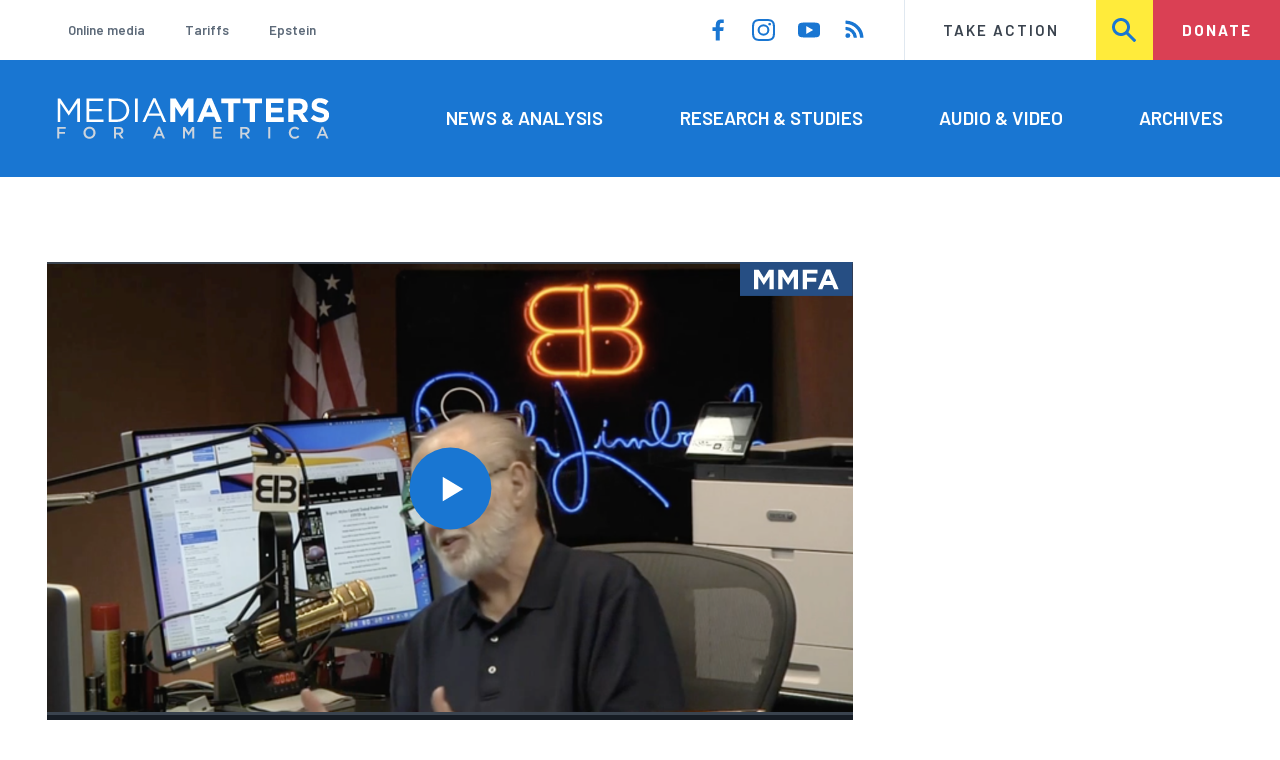

--- FILE ---
content_type: text/html; charset=UTF-8
request_url: https://www.mediamatters.org/media/3927486
body_size: 9215
content:
<!DOCTYPE html>
<html lang="en" dir="ltr" prefix="content: http://purl.org/rss/1.0/modules/content/  dc: http://purl.org/dc/terms/  foaf: http://xmlns.com/foaf/0.1/  og: http://ogp.me/ns#  rdfs: http://www.w3.org/2000/01/rdf-schema#  schema: http://schema.org/  sioc: http://rdfs.org/sioc/ns#  sioct: http://rdfs.org/sioc/types#  skos: http://www.w3.org/2004/02/skos/core#  xsd: http://www.w3.org/2001/XMLSchema# ">
  <head>
    <meta charset="utf-8" />
<link rel="canonical" href="https://www.mediamatters.org/media/3927486" />
<meta name="Generator" content="Drupal 10 (https://www.drupal.org)" />
<meta name="MobileOptimized" content="width" />
<meta name="HandheldFriendly" content="true" />
<meta name="viewport" content="width=device-width, initial-scale=1.0" />
<link rel="icon" href="/themes/custom/mmfa_theme/favicon.ico" type="image/vnd.microsoft.icon" />

      <title>Rush Limbaugh 11/20 1 | Media Matters for America</title>
      <link rel="stylesheet" media="all" href="/sites/default/files/css/css_BaxLGkwRuVIgQ3SfAMGGmby7BAH0W-1X0WeOsQP17YE.css?delta=0&amp;language=en&amp;theme=mmfa_theme&amp;include=[base64]" />
<link rel="stylesheet" media="all" href="/sites/default/files/css/css_LWA-ianm3aSTE5bSgN2u5VkGWMbJYpfKnKPiYABvgv4.css?delta=1&amp;language=en&amp;theme=mmfa_theme&amp;include=[base64]" />
<link rel="stylesheet" media="all" href="//fonts.googleapis.com/css?family=Barlow:400,400i,600,600i,700,700i" />
<link rel="stylesheet" media="all" href="//use.typekit.net/jqh3ujo.css" />
<link rel="stylesheet" media="all" href="/sites/default/files/css/css_KFDZ8KwGp_frdDZfuA4Jxp2jSFvKMV3tLhpgDL-1QzM.css?delta=4&amp;language=en&amp;theme=mmfa_theme&amp;include=[base64]" />
<link rel="stylesheet" media="print" href="/sites/default/files/css/css_4Z2WnOB3a21VXx8UHZez59D_yVJsgoyvecwcZrEjDtw.css?delta=5&amp;language=en&amp;theme=mmfa_theme&amp;include=[base64]" />

        <script type="application/json" data-drupal-selector="drupal-settings-json">{"path":{"baseUrl":"\/","pathPrefix":"","currentPath":"media\/3927486","currentPathIsAdmin":false,"isFront":false,"currentLanguage":"en"},"pluralDelimiter":"\u0003","gtm":{"tagId":null,"settings":{"data_layer":"dataLayer","include_classes":false,"allowlist_classes":"google\nnonGooglePixels\nnonGoogleScripts\nnonGoogleIframes","blocklist_classes":"customScripts\ncustomPixels","include_environment":false,"environment_id":"","environment_token":""},"tagIds":["GTM-5P6TVGL"]},"gtag":{"tagId":"","consentMode":false,"otherIds":[],"events":[],"additionalConfigInfo":[]},"suppressDeprecationErrors":true,"ajaxPageState":{"libraries":"[base64]","theme":"mmfa_theme","theme_token":null},"ajaxTrustedUrl":{"form_action_p_pvdeGsVG5zNF_XLGPTvYSKCf43t8qZYSwcfZl2uzM":true,"\/search":true},"mmfaMediaPlayer":{"3927486":{"player_source":"https:\/\/cloudfront.mediamatters.org\/static\/D8Video\/2021\/02\/02\/Rush%20Dominion%2011%3A20.mp4","player_thumb":"https:\/\/cloudfront.mediamatters.org\/static\/D8Video\/2021\/02\/02\/Screen%20Shot%202021-02-02%20at%2010.55.30%20AM.png"}},"mediaelement":{"attachSitewide":1,"setDimensions":false,"defaultAudioWidth":"-1","defaultAudioHeight":"-1","shareUrl":"https:\/\/www.mediamatters.org\/media\/3927486","audioVolume":"vertical","videoVolume":"vertical","hideVideoControlsOnLoad":true,"hideVideoControlsOnPause":true,"features":["playpause","current","progress","duration","tracks","volume","fullscreen","share","rightclick"]},"user":{"uid":0,"permissionsHash":"1ecbf58e1abc23849923bbf5035c56192db117ccc351e3fdffdbdf19bc77e510"}}</script>
<script src="/sites/default/files/js/js_Z4VSr3Mo2nkUvsGTLagghEt6BZBZdslDefEfHMiUcDI.js?scope=header&amp;delta=0&amp;language=en&amp;theme=mmfa_theme&amp;include=[base64]"></script>
<script src="/modules/contrib/google_tag/js/gtm.js?t96k2x"></script>
<script src="/modules/contrib/google_tag/js/gtag.js?t96k2x"></script>
<script src="/sites/default/files/js/js_aXk4_emnx3doGA9HVhDb3YXM8lTkAk75Ny3yQgzHbBQ.js?scope=header&amp;delta=3&amp;language=en&amp;theme=mmfa_theme&amp;include=[base64]"></script>
</head>
        <body class="path-media">
          <a href="#main-content" class="visually-hidden focusable skip-link">
            Skip to main content
          </a>
          <noscript><iframe src="https://www.googletagmanager.com/ns.html?id=GTM-5P6TVGL"
                  height="0" width="0" style="display:none;visibility:hidden"></iframe></noscript>

            <div class="dialog-off-canvas-main-canvas" data-off-canvas-main-canvas>
    <div class="layout-container">
  

<header class="header" role="banner">
  

  <div class="header--upper">
    <nav role="navigation" aria-label="block-trending-menu-menu" id="block-trending-menu" class="trending-menu header--upper--covered">
  
  

        
          <ul  class="menu menu--trending" data-depth="0">
          <li  class="menu__item">
        <a href="/google/right-dominates-online-media-ecosystem-seeping-sports-comedy-and-other-supposedly" class="menu__link" data-drupal-link-system-path="node/2881597">Online media</a>
              </li>
          <li  class="menu__item">
        <a href="/tariffs-trade" class="menu__link" data-drupal-link-system-path="node/2881976">Tariffs</a>
              </li>
          <li  class="menu__item">
        <a href="/salem-media-group/right-wing-shows-field-angry-calls-about-epstein-and-trump-administration" class="menu__link" data-drupal-link-system-path="node/2882602">Epstein</a>
              </li>
        </ul>
  


  </nav>

    <nav role="navigation" aria-label="block-social-media-menu-header-menu" id="block-social-media-menu-header" class="header--upper--spacer">
  
  

        
          <ul  class="menu menu--social-media" data-depth="0">
              <li  class="menu__item">
          <a href="https://www.facebook.com/Mediamatters/" class="menu__link">
              <svg viewbox="0 0 24 24" class="icon icon--facebook"  aria-labelledby="icon-label--facebook" >
          <title id="icon-label--facebook">Facebook</title>
    
    <use xlink:href="#facebook"></use>
  </svg>

          </a>

                  </li>
              <li  class="menu__item">
          <a href="https://www.instagram.com/mediamattersforamerica/" class="menu__link">
              <svg viewbox="0 0 24 24" class="icon icon--instagram"  aria-labelledby="icon-label--instagram" >
          <title id="icon-label--instagram">Instagram</title>
    
    <use xlink:href="#instagram"></use>
  </svg>

          </a>

                  </li>
              <li  class="menu__item">
          <a href="https://www.youtube.com/channel/UC_70iWZ6ym2cglS_kv5YfmA" class="menu__link">
              <svg viewbox="0 0 24 24" class="icon icon--youtube"  aria-labelledby="icon-label--youtube" >
          <title id="icon-label--youtube">YouTube</title>
    
    <use xlink:href="#youtube"></use>
  </svg>

          </a>

                  </li>
              <li  class="menu__item">
          <a href="/rss.xml" class="menu__link">
              <svg viewbox="0 0 24 24" class="icon icon--rss"  aria-labelledby="icon-label--rss" >
          <title id="icon-label--rss">RSS</title>
    
    <use xlink:href="#rss"></use>
  </svg>

          </a>

                  </li>
          </ul>
  


  </nav>

    <nav role="navigation" aria-label="block-utility-navigation-menu" id="block-utility-navigation">
  
  

        
          <ul  class="menu menu--utility-navigation" data-depth="0">
          <li  class="menu__item">
        <a href="/take-action" class="menu__link" data-drupal-link-system-path="node/2827306">Take Action</a>
              </li>
          <li  class="menu__item">
        <a href="/search" class="menu__link" data-drupal-link-system-path="search">Search</a>
              </li>
          <li  class="menu__item">
        <a href="https://action.mediamatters.org/secure/donate" title="https://action.mediamatters.org/secure/donate" class="menu__link">Donate</a>
              </li>
        </ul>
  


  </nav>

  </div>
<div class="header--search hidden"><div class="views-exposed-form search-box" data-drupal-selector="views-exposed-form-acquia-search-page" id="block-exposedformacquia-search">
  
    
      <form action="/search" method="get" id="views-exposed-form-acquia-search-page" accept-charset="UTF-8">
  <div class="js-form-item form-item form-type-textfield js-form-type-textfield form-item-search js-form-item-search form-no-label">
      <label for="edit-search" class="form-item__label visually-hidden">Search</label>
        <input data-drupal-selector="edit-search" type="text" id="edit-search" name="search" value="" size="30" maxlength="128" placeholder="Search..." class="form-text form-element form-element--type-text form-element--api-textfield" />

        </div>
<div data-drupal-selector="edit-actions" class="form-actions js-form-wrapper form-wrapper" id="edit-actions"><button  data-drupal-selector="edit-submit-acquia-search" type="submit" id="edit-submit-acquia-search" value="Search" class="button js-form-submit form-submit">
    <svg viewbox="0 0 24 24" class="icon icon--search"  aria-labelledby="icon-label--search" >
          <title id="icon-label--search">Search</title>
    
    <use xlink:href="#search"></use>
  </svg>

</button>
</div>


</form>

  </div>
</div>
  <div class="header--lower">
    <div class="header--inner l--constrained-narrow">
      <div id="block-mmfa-theme-branding" class="header--logo">
  
    
    

<h1     
  
  
  
  
 class="site-logo"
>
  <a
    href="/"
    title="Home"
    rel="home"
    class="site-logo--link"
  >
    <img
      src="/themes/custom/mmfa_theme/logo.svg"
      alt="Media Matters for America"
      class="site-logo--image"
    />
  </a>
</h1>
</div>

      <nav role="navigation" aria-label="block-mmfa-theme-main-menu-menu" id="block-mmfa-theme-main-menu" class="header--navigation">
  
  

        
          <ul  class="menu menu--main" data-depth="0">
          <li  class="menu__item">
        <a href="/news-analysis" class="menu__link" data-drupal-link-system-path="node/2833406">News &amp; Analysis</a>
              </li>
          <li  class="menu__item">
        <a href="/studies" class="menu__link" data-drupal-link-system-path="node/2833411">Research &amp; Studies</a>
              </li>
          <li  class="menu__item">
        <a href="/audio-video" class="menu__link" data-drupal-link-system-path="node/2833416">Audio &amp; Video</a>
              </li>
          <li  class="menu__item">
        <a href="/archives" class="menu__link" data-drupal-link-system-path="archives">Archives</a>
              </li>
        </ul>
  


  </nav>

    </div>
  </div>
</header>

  

<header class="header--mobile nav-down" role="banner">
  

  <div class="header--upper">
    <div id="block-mmfa-theme-branding" class="header--logo">
  
    
    

<h1     
  
  
  
  
 class="site-logo"
>
  <a
    href="/"
    title="Home"
    rel="home"
    class="site-logo--link"
  >
    <img
      src="/themes/custom/mmfa_theme/logo.svg"
      alt="Media Matters for America"
      class="site-logo--image"
    />
  </a>
</h1>
</div>


    <ul class="menu menu--mobile-nav">
      <li class="menu__item"><a href="#" class="menu__link mobile-nav">Nav</a></li>
      <li class="menu__item"><a href="#" class="menu__link mobile-search">Search</a></li>
    </ul>
  </div>
  <div class="header--search hidden"><div class="views-exposed-form search-box" data-drupal-selector="views-exposed-form-acquia-search-page" id="block-exposedformacquia-search">
  
    
      <form action="/search" method="get" id="views-exposed-form-acquia-search-page" accept-charset="UTF-8">
  <div class="js-form-item form-item form-type-textfield js-form-type-textfield form-item-search js-form-item-search form-no-label">
      <label for="edit-search" class="form-item__label visually-hidden">Search</label>
        <input data-drupal-selector="edit-search" type="text" id="edit-search" name="search" value="" size="30" maxlength="128" placeholder="Search..." class="form-text form-element form-element--type-text form-element--api-textfield" />

        </div>
<div data-drupal-selector="edit-actions" class="form-actions js-form-wrapper form-wrapper" id="edit-actions"><button  data-drupal-selector="edit-submit-acquia-search" type="submit" id="edit-submit-acquia-search" value="Search" class="button js-form-submit form-submit">
    <svg viewbox="0 0 24 24" class="icon icon--search"  aria-labelledby="icon-label--search" >
          <title id="icon-label--search">Search</title>
    
    <use xlink:href="#search"></use>
  </svg>

</button>
</div>


</form>

  </div>
</div>
  <div class="header--mobile-menu hidden">
    <nav role="navigation" aria-label="block-mmfa-theme-main-menu-menu" id="block-mmfa-theme-main-menu" class="header--navigation">
  
  

        
          <ul  class="menu menu--main" data-depth="0">
          <li  class="menu__item">
        <a href="/news-analysis" class="menu__link" data-drupal-link-system-path="node/2833406">News &amp; Analysis</a>
              </li>
          <li  class="menu__item">
        <a href="/studies" class="menu__link" data-drupal-link-system-path="node/2833411">Research &amp; Studies</a>
              </li>
          <li  class="menu__item">
        <a href="/audio-video" class="menu__link" data-drupal-link-system-path="node/2833416">Audio &amp; Video</a>
              </li>
          <li  class="menu__item">
        <a href="/archives" class="menu__link" data-drupal-link-system-path="archives">Archives</a>
              </li>
        </ul>
  


  </nav>

    <div class="header--inner l--constrained-narrow header--lower-bottom">
      <nav role="navigation" aria-label="block-trending-menu-menu" id="block-trending-menu" class="trending-menu header--upper--covered">
  
  

        
          <ul  class="menu menu--trending" data-depth="0">
          <li  class="menu__item">
        <a href="/google/right-dominates-online-media-ecosystem-seeping-sports-comedy-and-other-supposedly" class="menu__link" data-drupal-link-system-path="node/2881597">Online media</a>
              </li>
          <li  class="menu__item">
        <a href="/tariffs-trade" class="menu__link" data-drupal-link-system-path="node/2881976">Tariffs</a>
              </li>
          <li  class="menu__item">
        <a href="/salem-media-group/right-wing-shows-field-angry-calls-about-epstein-and-trump-administration" class="menu__link" data-drupal-link-system-path="node/2882602">Epstein</a>
              </li>
        </ul>
  


  </nav>

    </div>

    <div class="header--inner l--constrained-narrow">
      <nav role="navigation" aria-label="block-utility-navigation-menu" id="block-utility-navigation">
  
  

        
          <ul  class="menu menu--utility-navigation" data-depth="0">
          <li  class="menu__item">
        <a href="/take-action" class="menu__link" data-drupal-link-system-path="node/2827306">Take Action</a>
              </li>
          <li  class="menu__item">
        <a href="/search" class="menu__link" data-drupal-link-system-path="search">Search</a>
              </li>
          <li  class="menu__item">
        <a href="https://action.mediamatters.org/secure/donate" title="https://action.mediamatters.org/secure/donate" class="menu__link">Donate</a>
              </li>
        </ul>
  


  </nav>

      <nav role="navigation" aria-label="block-social-media-menu-header-menu" id="block-social-media-menu-header" class="header--upper--spacer">
  
  

        
          <ul  class="menu menu--social-media" data-depth="0">
              <li  class="menu__item">
          <a href="https://www.facebook.com/Mediamatters/" class="menu__link">
              <svg viewbox="0 0 24 24" class="icon icon--facebook"  aria-labelledby="icon-label--facebook" >
          <title id="icon-label--facebook">Facebook</title>
    
    <use xlink:href="#facebook"></use>
  </svg>

          </a>

                  </li>
              <li  class="menu__item">
          <a href="https://www.instagram.com/mediamattersforamerica/" class="menu__link">
              <svg viewbox="0 0 24 24" class="icon icon--instagram"  aria-labelledby="icon-label--instagram" >
          <title id="icon-label--instagram">Instagram</title>
    
    <use xlink:href="#instagram"></use>
  </svg>

          </a>

                  </li>
              <li  class="menu__item">
          <a href="https://www.youtube.com/channel/UC_70iWZ6ym2cglS_kv5YfmA" class="menu__link">
              <svg viewbox="0 0 24 24" class="icon icon--youtube"  aria-labelledby="icon-label--youtube" >
          <title id="icon-label--youtube">YouTube</title>
    
    <use xlink:href="#youtube"></use>
  </svg>

          </a>

                  </li>
              <li  class="menu__item">
          <a href="/rss.xml" class="menu__link">
              <svg viewbox="0 0 24 24" class="icon icon--rss"  aria-labelledby="icon-label--rss" >
          <title id="icon-label--rss">RSS</title>
    
    <use xlink:href="#rss"></use>
  </svg>

          </a>

                  </li>
          </ul>
  


  </nav>

    </div>
  </div>
</header>

  

  

    <div data-drupal-messages-fallback class="hidden"></div>



  <main role="main" class="l--constrained-wide l--main-grid">
        <a id="main-content" class="anchor-target" tabindex="-1"></a>

    <div     
  
                  
  
                  
 class="page-gutter layout-content layout-content--main"
>
    <div id="block-mmfa-theme-content">
  
    
      <figure class="media-player media-player--video" role="group">
  
  <div class="field field--name-field-media-video-file field--type-file field--label-visually_hidden">
    <div class="field__label visually-hidden">Video file</div>
              <div class="field__item">
<!-- h6>myvtt :  </h6 -->


<!-- h6>myvtt escaped :  </h6 -->

<!-- data-entry-srt = ""   -->

<video  controls="controls" width="640" height="480" preload="none" myvtt="" data-media-id="3927486" data-mejsembed="https://www.mediamatters.org/media/3927486/embed/embed" class="mediaelementjs media-player--inline" >

  
  </video>

<!-- h2>+++++++++++++++++++++++++++++++++++++++++</h2 -->
</div>
          </div>


  

<figcaption     
  
                  
  
                  
 class="media-player__caption block-quote block-quote--minor"
>
      <div class="block-quote__citation">
      <p class="visually-hidden">Citation</p>
      <p>From the November 20, 2020, edition of Premiere Radio Networks' <em>The Rush Limbaugh Show</em></p>
    </div>
  
  </figcaption>
</figure>

  </div>


</div>
    
    
    <div     
  
  
  
                            
 class="layout-content layout-content--main layout-content--main-lower"
>
  
</div>  </main>

  

<footer class="footer" role="contentinfo">
  <div class="footer--upper">
    <div class="footer--inner l--constrained-narrow">
      <div id="block-mmfa-footer-branding" class="footer--branding">
  
    
    

<h1     
  
  
  
  
 class="site-logo"
>
  <a
    href="/"
    title="Home"
    rel="home"
    class="site-logo--link"
  >
    <img
      src="/themes/custom/mmfa_theme/logo.svg"
      alt="Media Matters for America"
      class="site-logo--image"
    />
  </a>
</h1>
</div>

      <div class="email-update-form email-signup" data-drupal-selector="email-update-form" id="block-email-updates">
  
    
      <form action="/media/3927486" method="post" id="email-update-form" accept-charset="UTF-8">
  <span class="form-label">Sign up for email updates</span>
  <div class="form--inner-wrapper"><div class="js-form-item form-item form-type-email js-form-type-email form-item-mail js-form-item-mail">
      <label for="edit-mail" class="form-item__label js-form-required form-required">Sign up for email updates</label>
        <input data-drupal-selector="edit-mail" type="email" id="edit-mail" name="mail" value="" size="60" maxlength="254" placeholder="Email" class="form-email required form-element form-element--type-email form-element--api-email" required="required" aria-required="true" />

        </div>
<input data-drupal-selector="edit-submit" type="submit" id="edit-submit" name="op" value="Subscribe" class="button js-form-submit form-submit" />
<input data-drupal-selector="edit-sb-form-id" type="hidden" name="sb_form_id" value="611" />
<input data-drupal-selector="edit-campaign-id" type="hidden" name="campaign_id" value="701f40000002nyIAAQ" />
<input data-drupal-selector="edit-submission-text" type="hidden" name="submission_text" value="Thanks for signing up for email updates! You&#039;ll be hearing from us soon." />
<input autocomplete="off" data-drupal-selector="form-f4rt9cvyvcxzt3g4ze4redpoii8zkzjtbu4a051tjha" type="hidden" name="form_build_id" value="form-f4rT9CvyVcXZt3g4ZE4rEDpOiI8zKzjTBu4A051TJhA" />
<input data-drupal-selector="edit-email-update-form" type="hidden" name="form_id" value="email_update_form" />
</div>
</form>

  </div>

    </div>
  </div>

  <div class="footer--lower">
    <div class="footer--inner l--constrained-narrow">
      <nav role="navigation" aria-label="block-mmfa-theme-footer-menu" id="block-mmfa-theme-footer" class="footer--menu">
  
  

        
          <ul  class="menu menu--footer" data-depth="0">
          <li  class="menu__item">
        <a href="/about" class="menu__link">About</a>
              </li>
          <li  class="menu__item">
        <a href="/contact-us" class="menu__link" data-drupal-link-system-path="node/2827236">Contact</a>
              </li>
          <li  class="menu__item">
        <a href="/corrections" class="menu__link" data-drupal-link-system-path="node/2827511">Corrections</a>
              </li>
          <li  class="menu__item">
        <a href="/submissions" class="menu__link" data-drupal-link-system-path="node/2827201">Submissions</a>
              </li>
          <li  class="menu__item">
        <a href="/job-openings" class="menu__link" data-drupal-link-system-path="node/1983981">Jobs</a>
              </li>
          <li  class="menu__item">
        <a href="/privacy" class="menu__link" data-drupal-link-system-path="node/2827211">Privacy Policy</a>
              </li>
          <li  class="menu__item">
        <a href="/terms-conditions" class="menu__link" data-drupal-link-system-path="node/2827216">Terms &amp; Conditions</a>
              </li>
        </ul>
  


  </nav>

      <nav role="navigation" aria-label="block-social-media-menu-menu" id="block-social-media-menu" class="footer--social">
  
  

        
          <ul  class="menu menu--social-media" data-depth="0">
              <li  class="menu__item">
          <a href="https://www.facebook.com/Mediamatters/" class="menu__link">
              <svg viewbox="0 0 24 24" class="icon icon--facebook"  aria-labelledby="icon-label--facebook" >
          <title id="icon-label--facebook">Facebook</title>
    
    <use xlink:href="#facebook"></use>
  </svg>

          </a>

                  </li>
              <li  class="menu__item">
          <a href="https://www.instagram.com/mediamattersforamerica/" class="menu__link">
              <svg viewbox="0 0 24 24" class="icon icon--instagram"  aria-labelledby="icon-label--instagram" >
          <title id="icon-label--instagram">Instagram</title>
    
    <use xlink:href="#instagram"></use>
  </svg>

          </a>

                  </li>
              <li  class="menu__item">
          <a href="https://www.youtube.com/channel/UC_70iWZ6ym2cglS_kv5YfmA" class="menu__link">
              <svg viewbox="0 0 24 24" class="icon icon--youtube"  aria-labelledby="icon-label--youtube" >
          <title id="icon-label--youtube">YouTube</title>
    
    <use xlink:href="#youtube"></use>
  </svg>

          </a>

                  </li>
              <li  class="menu__item">
          <a href="/rss.xml" class="menu__link">
              <svg viewbox="0 0 24 24" class="icon icon--rss"  aria-labelledby="icon-label--rss" >
          <title id="icon-label--rss">RSS</title>
    
    <use xlink:href="#rss"></use>
  </svg>

          </a>

                  </li>
          </ul>
  


  </nav>

      <div id="block-mmfa-copyright" class="footer--copyright">
  
    
      <p class="mmfa-copyright">&copy; 2026 Media Matters for America</p>

  </div>

    </div>
  </div>
</footer>
</div>

  </div>

          
          <div class="visually-hidden">
            <svg xmlns="http://www.w3.org/2000/svg"><symbol id="arrow-down" viewBox="0 0 25 24"><path d="M18 10l-6 6-6-6z" fill="inherit" fill-rule="evenodd"/></symbol><symbol id="arrow" viewBox="0 0 25 24"><path d="M16 11V8l4 4-4 4v-3H6v-2z" fill="inherit" fill-rule="evenodd"/></symbol><symbol id="article" viewBox="0 0 24 24"><path d="M0 1h24v4H0zm0 6h24v4H0zm0 6h24v4H0zm0 6h18v4H0z" fill="inherit" fill-rule="evenodd"/></symbol><symbol id="audio" viewBox="0 0 25 24"><path d="M12 16a4 4 0 0 1-4-4V4a4 4 0 0 1 8 0v8a4 4 0 0 1-4 4zm10-4c0 4.829-3.441 8.869-8 9.798V24h-4v-2.202C5.441 20.869 2 16.829 2 12h4c0 3.309 2.691 6 6 6s6-2.691 6-6z" fill="inherit" fill-rule="evenodd"/></symbol><symbol id="close-blue" viewBox="0 0 25 24"><path d="M10.586 12L2.808 4.222l1.414-1.414 7.779 7.778 7.778-7.778 1.414 1.414L13.415 12l7.778 7.778-1.414 1.414L12 13.414l-7.779 7.778-1.414-1.414z" fill="#1976D2" fill-rule="evenodd"/></symbol><symbol id="close-white" viewBox="0 0 25 24"><path d="M10.586 12L2.808 4.222l1.414-1.414 7.779 7.778 7.778-7.778 1.414 1.414L13.415 12l7.778 7.778-1.414 1.414L12 13.414l-7.779 7.778-1.414-1.414z" fill="#fff" fill-rule="evenodd"/></symbol><symbol id="close" viewBox="0 0 25 24"><path d="M10.586 12L2.808 4.222l1.414-1.414 7.779 7.778 7.778-7.778 1.414 1.414L13.415 12l7.778 7.778-1.414 1.414L12 13.414l-7.779 7.778-1.414-1.414z" fill="inherit" fill-rule="evenodd"/></symbol><symbol id="comments" viewBox="0 0 28 24"><path fill="inherit" fill-rule="evenodd" d="M16 6.667h-2.667a2.667 2.667 0 0 0-2.666 2.666V12H8l-4 4v-4H1.333A1.333 1.333 0 0 1 0 10.667V1.333C0 .597.597 0 1.333 0h13.334C15.403 0 16 .597 16 1.333v5.334zM24 20v4l-4-4h-6.667A1.333 1.333 0 0 1 12 18.667V9.333C12 8.597 12.597 8 13.333 8h13.334C27.403 8 28 8.597 28 9.333v9.334c0 .736-.597 1.333-1.333 1.333H24z"/></symbol><symbol id="date" viewBox="0 0 24 24"><path d="M18 11h3V8h-3zm0 5h3v-3h-3zm0 5h3v-3h-3zm-5-10h3V8h-3zm0 5h3v-3h-3zm0 5h3v-3h-3zM8 11h3V8H8zm0 5h3v-3H8zm0 5h3v-3H8zM3 11h3V8H3zm0 5h3v-3H3zm0 5h3v-3H3zM22 2h-2a2 2 0 0 0-4 0H8a2 2 0 0 0-4 0H2a2 2 0 0 0-2 2v18a2 2 0 0 0 2 2h20a2 2 0 0 0 2-2V4a2 2 0 0 0-2-2z" fill="inherit" fill-rule="evenodd"/></symbol><symbol id="email" viewBox="0 0 25 24"><path d="M17.73 12l6.586-6.587v13.172zm-3.293.464c-1.134 1.134-3.109 1.134-4.243 0L1.73 4h21.172zM.316 5.414L6.902 12 .316 18.586zm16 8L22.902 20H1.73l6.586-6.586.464.464c.945.945 2.2 1.465 3.536 1.465s2.59-.52 3.536-1.465z" fill="inherit" fill-rule="evenodd"/></symbol><symbol id="facebook" viewBox="0 0 25 24"><path d="M13.994 24H9.64V13.053H6V8.786h3.64V5.64C9.64 1.988 11.844 0 15.063 0c1.541 0 2.867.116 3.253.168v3.816l-2.233.001c-1.75 0-2.09.842-2.09 2.077v2.724h4.176l-.544 4.267h-3.631z" fill="inherit"/></symbol><symbol id="instagram" viewBox="0 0 24 24"><path fill="inherit" d="M12 0C8.741 0 8.332.014 7.052.072 5.775.13 4.902.333 4.14.63a5.882 5.882 0 0 0-2.126 1.384A5.882 5.882 0 0 0 .63 4.14c-.297.763-.5 1.635-.558 2.912C.014 8.332 0 8.741 0 12c0 3.259.014 3.668.072 4.948.058 1.277.261 2.15.558 2.912.307.79.717 1.459 1.384 2.126A5.882 5.882 0 0 0 4.14 23.37c.763.297 1.635.5 2.912.558C8.332 23.986 8.741 24 12 24c3.259 0 3.668-.014 4.948-.072 1.277-.058 2.15-.261 2.912-.558a5.883 5.883 0 0 0 2.126-1.384 5.883 5.883 0 0 0 1.384-2.126c.297-.763.5-1.635.558-2.912.058-1.28.072-1.689.072-4.948 0-3.259-.014-3.668-.072-4.948-.058-1.277-.261-2.15-.558-2.912a5.882 5.882 0 0 0-1.384-2.126A5.883 5.883 0 0 0 19.86.63c-.763-.297-1.635-.5-2.912-.558C15.668.014 15.259 0 12 0zm0 2.162c3.204 0 3.584.012 4.849.07 1.17.053 1.805.249 2.228.413.56.218.96.478 1.38.898.42.42.68.82.898 1.38.164.423.36 1.058.413 2.228.058 1.265.07 1.645.07 4.849s-.012 3.584-.07 4.849c-.053 1.17-.249 1.805-.413 2.228-.218.56-.478.96-.898 1.38-.42.42-.82.68-1.38.898-.423.164-1.058.36-2.228.413-1.265.058-1.645.07-4.849.07s-3.584-.012-4.849-.07c-1.17-.053-1.805-.249-2.228-.413a3.717 3.717 0 0 1-1.38-.898c-.42-.42-.68-.82-.898-1.38-.164-.423-.36-1.058-.413-2.228-.058-1.265-.07-1.645-.07-4.849s.012-3.584.07-4.849c.054-1.17.249-1.805.413-2.228.218-.56.478-.96.898-1.38.42-.42.82-.68 1.38-.898.423-.164 1.058-.36 2.228-.413 1.265-.058 1.645-.07 4.849-.07zM12 16a4 4 0 1 1 0-8 4 4 0 0 1 0 8zm0-10.162a6.162 6.162 0 1 0 0 12.324 6.162 6.162 0 0 0 0-12.324zm7.846-.244a1.44 1.44 0 1 1-2.88 0 1.44 1.44 0 0 1 2.88 0z"/></symbol><symbol id="menu-white" viewBox="0 0 25 24"><path d="M0 5h24v2H0zm0 6h24v2H0zm0 6h24v2H0z" fill="#fff" fill-rule="evenodd"/></symbol><symbol id="menu" viewBox="0 0 25 24"><path d="M0 5h24v2H0zm0 6h24v2H0zm0 6h24v2H0z" fill="inherit" fill-rule="evenodd"/></symbol><symbol id="minus" viewBox="0 0 25 24"><path d="M6 11h12v2H6z" fill="inherit" fill-rule="evenodd"/></symbol><symbol id="more" viewBox="0 0 25 24"><path d="M4 13.998a1.998 1.998 0 0 1-2-2c0-.53.21-1.04.58-1.42a2.044 2.044 0 0 1 2.18-.43c.13.05.24.11.35.19.11.07.21.15.3.24.38.38.59.89.59 1.42s-.21 1.04-.59 1.41c-.09.1-.19.18-.3.25s-.22.14-.35.19c-.12.05-.24.08-.37.11s-.26.04-.39.04zm8 0c-.13 0-.26-.01-.39-.04s-.25-.06-.37-.11c-.13-.05-.24-.12-.35-.19s-.21-.15-.3-.25c-.38-.37-.59-.88-.59-1.41s.21-1.04.59-1.42c.09-.09.19-.17.3-.24.11-.08.22-.14.35-.19a2.044 2.044 0 0 1 2.18.43c.37.38.58.89.58 1.42a1.998 1.998 0 0 1-2 2zm8 0a1.998 1.998 0 0 1-2-2c0-.53.21-1.04.58-1.42.75-.74 2.09-.74 2.83 0 .38.38.59.89.59 1.42s-.21 1.04-.59 1.41c-.37.38-.88.59-1.41.59z" fill="inherit" fill-rule="evenodd"/></symbol><symbol id="narrative"><path d="M0 1h6v4H0V1zm0 6h6v4H0V7zm8-6h16v4H8V1zm0 6h16v4H8V7zm-8 6h6v4H0v-4zm8 0h16v4H8v-4zm-8 6h6v4H0v-4zm8 0h16v4H8v-4z" fill="inherit"/></symbol><symbol id="plus" viewBox="0 0 25 24"><path d="M11 11V6h2v5h5v2h-5v5h-2v-5H6v-2z" fill="inherit" fill-rule="evenodd"/></symbol><symbol id="printer" viewBox="0 0 24 22"><path fill="inherit" fill-rule="evenodd" d="M20 0v6a4 4 0 0 1 4 4v8h-4v4H4v-4H0v-8a4 4 0 0 1 4-4V0h16zm-2 14H6v6h12v-6zm-2 2v2H8v-2h8zM8 8H6v2h2V8zm10-6H6v4h12V2z"/></symbol><symbol id="rss" viewBox="0 0 19 24"><title>RSS</title><path d="M5.143 18A2.572 2.572 0 1 1 0 17.999 2.572 2.572 0 0 1 5.143 18zM12 19.647a.867.867 0 0 1-.228.643.813.813 0 0 1-.629.281H9.335a.846.846 0 0 1-.844-.777A8.568 8.568 0 0 0 .777 12.08.846.846 0 0 1 0 11.236V9.428c0-.241.094-.469.281-.629a.823.823 0 0 1 .576-.228h.067a12.028 12.028 0 0 1 7.567 3.509A12.028 12.028 0 0 1 12 19.647zm6.857.027a.816.816 0 0 1-.241.629.822.822 0 0 1-.616.268h-1.915a.853.853 0 0 1-.857-.804C14.786 11.986 8.585 5.785.804 5.33A.851.851 0 0 1 0 4.486V2.571c0-.241.094-.455.268-.616a.83.83 0 0 1 .589-.241h.04a18.853 18.853 0 0 1 12.415 5.545 18.855 18.855 0 0 1 5.545 12.415z" fill="inherit"/></symbol><symbol id="search-blue" viewBox="0 0 25 24"><path d="M3 9a6 6 0 1 1 10.243 4.242l-.001.001A6 6 0 0 1 3 9m20.707 12.586l-7.376-7.377A8.951 8.951 0 0 0 18 9c0-4.971-4.029-9-9-9S0 4.029 0 9s4.029 9 9 9a8.951 8.951 0 0 0 5.209-1.669l7.377 7.376a.999.999 0 0 0 1.414 0l.707-.707a.999.999 0 0 0 0-1.414" fill="#1976D2" fill-rule="evenodd"/></symbol><symbol id="search" viewBox="0 0 25 24"><path d="M3 9a6 6 0 1 1 10.243 4.242l-.001.001A6 6 0 0 1 3 9m20.707 12.586l-7.376-7.377A8.951 8.951 0 0 0 18 9c0-4.971-4.029-9-9-9S0 4.029 0 9s4.029 9 9 9a8.951 8.951 0 0 0 5.209-1.669l7.377 7.376a.999.999 0 0 0 1.414 0l.707-.707a.999.999 0 0 0 0-1.414" fill="inherit" fill-rule="evenodd"/></symbol><symbol id="share-count" viewBox="0 0 48 48"><path fill="inherit" d="M10 24a5 5 0 1 1-.1-1h8.183a6.006 6.006 0 0 1 4.771-4.89L20.713 7.936a4 4 0 1 1 .958-.301l2.182 10.366L24 18c1.853 0 3.51.84 4.61 2.16l8.909-5.94a5 5 0 1 1 .532.847l-8.867 5.91c.519.888.816 1.921.816 3.023 0 .901-.199 1.756-.555 2.523l11.731 8.644a4 4 0 1 1-.615.789l-11.615-8.559A5.993 5.993 0 0 1 24 30c-.925 0-1.8-.21-2.583-.583l-3.127 7.036A6.002 6.002 0 0 1 16 48a6 6 0 1 1 1.331-11.852l3.218-7.24A5.993 5.993 0 0 1 18 24h-8z"/></symbol><symbol id="study" viewBox="0 0 24 24"><path d="M7 12h4v12H7zm6-12h4v24h-4zM1 6h4v18H1zm18 12h4v6h-4z" fill="inherit" fill-rule="evenodd"/></symbol><symbol id="tumblr" viewBox="0 0 25 24"><path d="M19.5 22.694S17.5 24 14 24c-4.5 0-6.5-2-6.5-6v-7.5H4V7c3-1 5-2.5 5.5-7H13v6h5.5v4.5H13v6c0 2.5.5 3.5 3 3.5 1.5 0 3.5-1 3.5-1z" fill="inherit" fill-rule="evenodd"/></symbol><symbol id="twitter" viewBox="0 0 25 24"><path d="M21.558 7.491c0-.213 0-.425-.015-.636A10.019 10.019 0 0 0 24 4.305a9.828 9.828 0 0 1-2.828.776 4.941 4.941 0 0 0 2.165-2.724 9.868 9.868 0 0 1-3.127 1.195 4.929 4.929 0 0 0-8.391 4.491A13.98 13.98 0 0 1 1.67 2.9a4.928 4.928 0 0 0 1.525 6.573A4.887 4.887 0 0 1 .96 8.855v.063a4.926 4.926 0 0 0 3.95 4.827 4.916 4.916 0 0 1-2.223.084 4.93 4.93 0 0 0 4.6 3.42A9.88 9.88 0 0 1 0 19.289a13.94 13.94 0 0 0 7.548 2.209c9.056.003 14.01-7.5 14.01-14.007z" fill="inherit"/></symbol><symbol id="video" viewBox="0 0 25 24"><path d="M0 24h24V0H0zM9 7l8 5-8 5z" fill="inherit" fill-rule="evenodd"/></symbol><symbol id="youtube" viewBox="0 0 25 24"><path d="M12 3.5c12 0 12 0 12 8.5s0 8.5-12 8.5-12 0-12-8.5 0-8.5 12-8.5zm-3 13l7.5-4.5L9 7.5z" fill="inherit" fill-rule="evenodd"/></symbol></svg>          </div>
          <script src="/sites/default/files/js/js_1UNObfOfXTvPbNFgKfr2V_-PeKj9jD5SpnQnEO3s7s4.js?scope=footer&amp;delta=0&amp;language=en&amp;theme=mmfa_theme&amp;include=[base64]"></script>
</body>
        </html>
